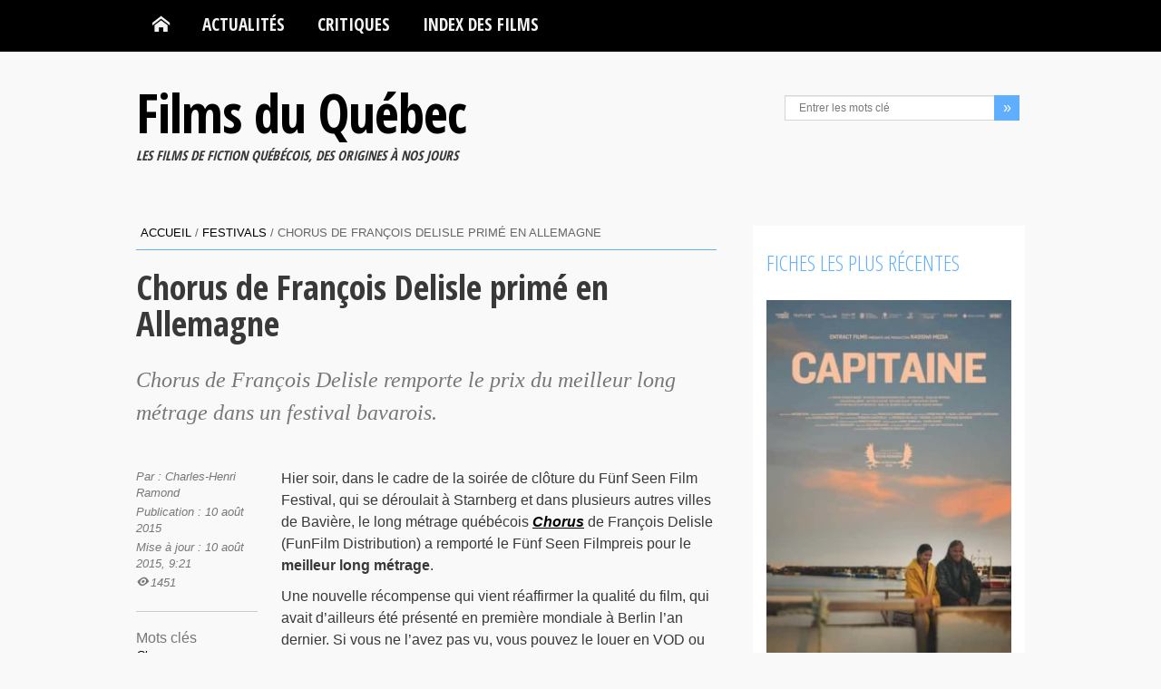

--- FILE ---
content_type: text/html; charset=UTF-8
request_url: https://www.filmsquebec.com/wp-admin/admin-ajax.php
body_size: -142
content:
{"count":293}

--- FILE ---
content_type: text/css
request_url: https://www.filmsquebec.com/wp-content/themes/filmsquebec_V8/css/responsive.css?ver=6.8.3
body_size: 3062
content:
@media only screen and (min-width: 1024px) {
	#header-top { padding: 75px 0 40px; position: relative; z-index: 2; }
    .fq-cat-items .entry-list li.masonry-box,
    .fq-cat-list-thumb,
    .fq-cat-list-item { height: 275px; position: relative; padding:0; width: 195px; }
}
@media only screen and (max-width: 1023px) {
    .fq-cat-items .entry-list li.masonry-box { padding: 0; }
    .fq-cat-list-thumb,
    .fq-cat-list-item { overflow: hidden; padding: 0; width: 100%; }
}
@media only screen and (min-width: 319px) and (max-width: 1023px) {
    .fq-cat-items .entry-list li.masonry-box { padding: 0; }
    .fq-cat-list-thumb,
    .fq-cat-list-item { overflow: hidden; padding: 0; width: 100%; }
}
@media only screen and (min-width: 641px) and (max-width: 1023px) {
	#header-top { padding: 115px 0 40px; position: relative; z-index: 2; }
    .fq-cat-items .entry-list li.masonry-box { height: 202px; padding:0; width: 140px; }
    .fq-cat-list-thumb,
    .fq-cat-list-item { height: 202px; }
}
@media only screen and (min-width: 319px) and (max-width: 640px) {
    .fq-cat-items .entry-list li.masonry-box { height: 158px; padding:0; width: 110px; }
    .fq-cat-list-thumb,
    .fq-cat-list-item { height: 158px; }
}

@media only screen and (min-width: 1024px) and (max-width: 1307px) {
    .wrapper { width: 980px; }
    .col-a { width: 640px; }
    #fq-featured-0 { max-height:310px; overflow: hidden; width:562px!important; }
    .widget-area-4,
    .widget-area-5 { margin-right: 10px;  }
    .widget-area-5 { width: 290px; }
    .widget-area-8 { width: 170px; }
    .widget-area-5 .kopa-article-list-widget > ul > li { width: 320px; }
    .widget-area-9,
    .widget-area-10,
    .widget-area-13,
    .widget-area-14 { width: 200px; margin-right:10px; }
    .widget-area-11, .widget-area-15 { width: 210px; }
    .kopa-home-3 #main-content .kopa-article-list-widget .older-post li .entry-content { /*width: 240px;*/ }
    .entry-list > li { padding: 15px; }
    .entry-list li .entry-content .entry-title { margin-top: 0; }
    .entry-list li .entry-thumb { margin-right: 15px; }
    .masonry-wrapper { margin: 0 -7.5px; }
    .entry-list li.masonry-box { padding: 0; margin: 0 7.5px 15px; width: 200px; }
    .entry-list li.masonry-box .gallery-post .entry-thumb { min-height: 148px; }
    .kopa-video-widget > ul > li { width: 200px; }
    .about-author .avatar-thumb,
    .kopa-single-1 .entry-box .entry-thumb,
    .kopa-single-3 .entry-box .entry-thumb { margin-right: 15px; }
    .comments-list li .comment-body { width: 581px; }
    .comments-list .children .comment-body { width: 502px; }
    #respond .comment-right,
    #contact-box .contact-right { width: 415px; }
    #respond .comment-left,
    #contact-box .contact-left { width: 230px; }
    .kopa-related-post > ul > li { width: 150px; }
    .kopa-related-post .entry-categories { float: left; }
    .loading { min-height: 218px; }
    .kp-featured-news-slider .flex-control-thumbs li { width:64px; }
    .kp-featured-news-slider .flex-control-thumbs { top:130px; }
    .kopa-related-post-widget .list-carousel.responsive { margin: 0 -8px; }
    #fq-cat-first-post .fq-cat-first-cat-title { padding-top: 0px; }
    #fq-cat-first-post .fq-cat-first-entry-thumb { border-right: 0px; }
    #fq-featured-5 { display: none; height: 0; margin: 0; padding: 0; width: 0; }
}
@media only screen and (max-width: 1024px) {
    .fq-post-content { border:0px; width: 100%; }
    .fq-post-utils { background-color: #F0F8FF; clear: both; padding:5%; width: 90%; }
    .fq-post-utils .fq-post-meta p span,
    .fq-post-utils .tag-box a { font-size: 13px; line-height: 1.45em; }
    .fq-post-utils .fq-post-meta,
    .fq-post-utils .tag-box { background-color: #F0F8FF; float: left; }
    .fq-post-utils .fq-post-prev-next { display: block; float: left; width: 100%; }
    .fq-post-utils .fq-post-prev-next p { float: left; width:49%; }
    .fq-post-utils .fq-post-meta p { display: inline; padding-right: 10px; }
    #fq-cat-first-post .fq-cat-first-cat-title { padding-top: 0px; }
    #fq-cat-first-post .fq-cat-first-entry-thumb { border-right: 0px; }
}
@media only screen and (min-width: 800px) and (max-width: 1023px) {
    .kopa-video-widget ul li .entry-title,
    .kopa-related-post ul li .entry-title { font-size: 16px; }
    .kopa-video-widget .entry-date,
    .kopa-related-post .entry-date,
    .kopa-video-widget .entry-categories,
    .kopa-related-post .entry-categories { font-size: 11px; }
    #fq-featured-5 { display: none; height: 0; margin: 0; padding: 0; width: 0; }
}
@media only screen and (min-width: 980px) and (max-width: 1023px) {
    .wrapper { width: 940px; }
    .col-a { width: 600px; }
    .widget-area-4,
    .widget-area-5 { margin-right: 15px; }
    .widget-area-5 { width: 250px; }
    .widget-area-8 { width: 160px; }
    .widget-area-5 .kopa-article-list-widget > ul > li { width: 290px; }
    .widget-area-9,
    .widget-area-10,
    .widget-area-13,
    .widget-area-14 { margin-right: 15px; }
    .widget-area-9,
    .widget-area-10,
    .widget-area-11,
    .widget-area-13,
    .widget-area-14,
    .widget-area-15 { width: 190px; }
    .kopa-video-widget > ul > li { width: 186px; }
    .entry-box footer .next-post,
    .entry-box footer .prev-post { width: 50%; }
    .about-author .author-content { width: 430px; }
    .comments-list li .comment-body { width: 521px; }
    .comments-list .children .comment-body { width: 442px; }
    #respond .comment-right, #contact-box .contact-right { width: 355px; }
    #respond .comment-left, #contact-box .contact-left { width: 230px; }
    .kopa-related-post > ul { margin: 0 -5px; }
    .kopa-related-post > ul > li { width: 142px; margin: 0 5px; }
    .kopa-related-post .entry-categories { float: left; }
    .kopa-single-1 .entry-box .entry-thumb,
    .about-author .avatar-thumb { margin-right: 15px; }
    .home-slider .flex-caption { padding: 10px 20px 5px; display: inline-block; width:auto; }
    .home-slider .flex-caption h3 { font-size: 18px; }
    ul.exposureThumbs li img { width: 100px !important; }
    .loading { min-height: 198px; }
    .kp-featured-news-slider .flex-control-thumbs li { width: 51px; }
    .kp-featured-news-slider .flex-control-thumbs { top: 105px; }
    .kopa-related-post-widget .list-carousel.responsive { margin: 0 -7.5px; }
    .kopa-related-post-widget .list-carousel ul li { margin: 0 7.5px; }
    .entry-list > li { padding: 15px 15px 0 15px; }
    .entry-list li .entry-thumb { width: 230px; margin-right: 15px; }
    .entry-list li .entry-content .entry-title { margin-top:0; }
    #fq-cat-first-post { padding: 15px; }
    #fq-featured-5 { display: none; height: 0; margin: 0; padding: 0; width: 0; }
}

@media only screen and (min-width: 881px) and (max-width: 979px) {
    .fq-featured-large { max-height: none; height: auto; width:537px!important; }
    .fq-featured-medium { float:left; width:262px!important; }
    li.masonry-box { width: 246px; }
}

@media only screen and (min-width: 800px) and (max-width: 880px) {
    .fq-featured-large  { max-height: none; height: auto; width: 480px!important; }
    .fq-featured-medium { float:left; width: 235px!important; }
    .fq-featured-medium .entry-thumb { max-height: none; height: auto; }
    li.masonry-box { width: 226px; }
}

@media only screen and (min-width: 800px) and (max-width: 979px) {
    .wrapper { width: 95%; }
    .col-a { width: 66%; margin-right: 2%; }
    .col-b { width: 32%; }
    #main-nav ul li a { font-size: 1.2em; margin: 10px 3px 6px; }
    .widget-area-4 { margin-right: 5%; width: 25%; }
    .widget-area-5 { margin-right: 0; width: 70%; }
    .widget-area-8,
    .widget-area-9,
    .widget-area-10,
    .widget-area-11 { width: 100%; }
    #main-content .widget-area-9 .entry-content p,
    #main-content .widget-area-8 .entry-content p { display: block; }
    .widget-area-13,
    .widget-area-14 { margin-right: 15px; }
    .widget-area-15,
    .widget-area-13,
    .widget-area-14 { width: 167px; }
    .widget-area-8 .entry-thumb,
    .widget-area-9 .entry-thumb,
    .widget-area-10 .entry-thumb,
    .widget-area-11 .entry-thumb { width: 35%; float: left; margin-right: 3%; }
    #fq-featured-5 { display: none; height: 0; margin: 0; padding: 0; width: 0; }
    .entry-list li .entry-thumb { margin-right: 4%; width: 33%; }
    #bottom-sidebar li a,
    #bottom-sidebar p { font-size: 80%; }
    #bottom-sidebar h3 { font-size: 130%; }
    #page-footer .pull-right { float: none; text-align: center; }
    .fq-post-content .alignleft,
    .fq-post-content .alignright { max-width: 200px!important; }
}
@media only screen and (min-width: 641px) and (max-width: 799px) {
    .single-films .col-b .fq-poster-sidebar img { max-height: 280px; width: auto; }
    .single-films .col-b .fq-poster-sidebar .fq-post-img-caption { display: none; }
    li.masonry-box { width: 236px; }
    .fq-post-content .alignleft,
    .fq-post-content .alignright { max-width: 200px!important; }
	.single-films .col-b .widget { float: left; margin: 10px 1%; height: 275px; overflow: hidden; width: 48%; }
}
@media only screen and (max-width: 799px) {
	#main-nav ul { list-style: none; }
    .col-a { margin-right: 0; width: 100%; }
    .col-b { margin-top: 0; width: 100%; }
    .sidebar .kopa-adv-widget,
    .kopa-adv-widget { display: none; }
    .home-slider .flex-caption p { display: none; }
    .entry-list li .entry-thumb { margin-right: 4%; width: 33%; }
    .entry-list li .entry-content { float: left; width: 62%; }
    .fq-post-content .alignleft,
    .fq-post-content .alignright { clear: both; float: none; }
    #bottom-sidebar h3 { font-size: 110%; }
    #fq-featured-5 { display: none; height: 0; margin: 0; padding: 0; width: 0; }
}
@media only screen and (min-width: 768px) and (max-width: 799px) {
    .wrapper { width: 700px; }
    #logo-image { float: none; text-align: center; margin-bottom: 20px; }
    #main-nav ul li a { font-size: 1em; margin: 10px 0; }
    #fq-featured .fq-featured-medium { width: 276px; }
    .fq-post-content .alignleft,
    .fq-post-content .alignright{ max-width: 200px!important; }
    .sidebar .kopa-most-review-widget { float: left; width: 38%; }
    .sidebar .kopa-newsletter-widget { float: left; width: 38%; }
    .sidebar .kopa-newsletter-widget p { color: #FFF; }
    .sidebar .DerniersFilmsWidget { float: left; margin-right: 3%; width: 50%; }
    .widget-area-4 { margin-right:10px; }
    .widget-area-5 { margin-right:10px; width:310px; }
    .widget-area-8 { width: 180px; }
    .widget-area-5 .kopa-article-list-widget > ul > li { width: 340px; }
    .widget-area-9,
    .widget-area-10,
    .widget-area-13,
    .widget-area-14 { margin-right:10px; width: 216px; }
    .widget-area-11,
    .widget-area-15 { width:217px; }
    .kopa-video-widget > ul > li { width: 216px; }
    #contact-box .contact-right { width: 405px; }
    #contact-box .contact-left { width: 280px; }
    .kopa-related-post > ul { margin: 0 -5px; }
    .kopa-related-post > ul > li { width: 167px; margin: 0 5px; }
    .kopa-related-post .entry-categories { float: left; }
    .home-slider .flex-caption { padding: 15px 20px 10px; }
    .kopa-article-list-widget .entry-comments { top: -35px; }
    .elements-box .kopa-button { margin-bottom: 10px; }
    .entry-list li.fq-small-entry-list-item .entry-content { /*width: 500px;*/ }
    .entry-list > li { padding: 15px; }
    .entry-list > li .entry-title { margin-top: 0; }
    .loading { min-height: 231px; }
    .kp-featured-news-widget { height: 510px; margin-bottom: 0; overflow: hidden;  }
    #page-footer .pull-right { float: none; text-align: center; }
    .kopa-related-post-widget .list-carousel.responsive { margin: 0 -8px; }
    .entry-list li.masonry-box .gallery-post .entry-thumb { min-height: 155px; }
    li.masonry-box { width: 210px; }
}
@media only screen and (max-width: 767px) {
    body { padding: 0; }
    .col-b { padding-bottom: 0; }
	#header-top { height: 185px; padding: 75px 0 0 0; }
    #logo-image h1 { font-size: 300%; }
    #logo-image,
    #header-left { float: none; text-align: center; margin-bottom: 5px; text-align: center; width: 100%; }
    #header-bottom { background-color: #FFF; }
    #header-left .socials-link { text-align: center; }
    #header-left .search-box { float: none; margin: 5px auto 0; }
    #main-menu { display: none; }
    #mobile-menu { display: block; }
    .entry-list > li { padding: 15px; }
    .exposureSlideshowControls a { display: none; }
    .kopa-video-widget .entry-date,
    .kopa-related-post .entry-date,
    .kopa-video-widget .entry-categories,
    .kopa-related-post .entry-categories { font-size: 11px; }
    .fq-post-content .alignleft { clear: both; float: none; width:100%; }
    .DerniersFilmsWidget .entry-content p,
    .newsletter-form p.fq-newsletter-form-text { display: none; }
    #copyright { float: none; font-size: 14px; margin-bottom: 10px; text-align: center; }
}

@media only screen and (max-width: 640px) {
	.logged-in #menu-header { position: absolute; top: 32px; left: 0;}

}

@media only screen and (min-width: 640px) and (max-width: 767px) {
    .wrapper { width: 600px; }
    .sidebar .widget { float: left; }
    .sidebar .DerniersFilmsWidget { margin-right: 20px; }
    .list-container-3 ul li a { font-size: 13px; padding: 0.45em 0.8em; }
    .widget-area-1 { width: 280px; }
    .widget-area-4 { margin-right: 15px; }
    .widget-area-5 { margin-right: 0; width: 400px; }
    .widget-area-8 { width: 100%; }
    .widget-area-10, .widget-area-9,
    .widget-area-13, .widget-area-14 { margin-right: 12px; }
    .widget-area-11, .widget-area-15,
    .widget-area-10, .widget-area-9,
    .widget-area-13, .widget-area-14 { width: 183px; }
    .masonry-wrapper { margin: 0 -7.5px; }
    #page-footer .pull-right { float: none; text-align: center; }
    #footer-menu li { margin: 0 0 0 15px; }
    .home-slider .flex-caption { display: inline-block; width: auto; }
    .home-slider .flex-caption h3 { font-size: 18px; }
    .widget-area-8 .kopa-article-list-widget li:first-child .entry-thumb { float: left; margin-right: 15px; }
    .widget-area-8 .kopa-article-list-widget li:first-child .entry-content p { display: block; }
}

@media only screen and (min-width: 480px) and (max-width: 639px) {
    .wrapper { width: 440px; }
    .fq-featured-large { margin-top: 0px; width: 420px!important;}
    .fq-featured-large .entry-thumb { height: auto; max-height: none; }
    .fq-featured-medium { float:left; width: 205px!important; }
    .fq-featured-medium .entry-thumb { max-height: none; height: auto; width: 100%; }
    .fq-small-entry-item .fq-small-entry-thumb { display: none; }
    .widget-area-9 .entry-thumb,
    .widget-area-10 .entry-thumb { width: 35%; float: left; margin-right: 3%; }
    .widget-area-1 { width: 100%; float: none; text-align: center; }
    .widget-area-1 .widget { display: inline-block; }
    .exposureTarget { width: 100% !important; }
    .kopa-video-widget > ul > li { width: 210px; }
    .kopa-video-widget ul li .entry-title,
    .kopa-related-post ul li .entry-title { font-size: 16px; }
    .kopa-related-post > ul { margin: 0 -5px; }
    .kopa-related-post > ul > li { width: 215px; margin: 0 5px;  }
    .kopa-related-post .entry-categories { float: left; }
    .kopa-single-1 .entry-box .entry-thumb { margin-right: 0; margin-bottom: 20px; width: 100%; }
    .kopa-single-1 .entry-box .entry-thumb img { width:100%; }
    .home-slider .flex-caption { padding: 5px 15px 0px; bottom: 15px;  }
    .home-slider .flex-caption p { display: none; }
    .kopa-article-list-widget .entry-comments { display: none; }
    .elements-box .kopa-button { margin-bottom: 10px;  }
    #bottom-sidebar .tweetList li p { margin-left: 82px; }
    #bottom-sidebar .tweetList li p.timestamp { margin-left: 0; display: block;  }
    #bottom-sidebar .kopa-twitter-widget { width: 100%; margin: 0 auto;  }
    .entry-list li .entry-thumb { margin-right: 0px; width: 100%; margin-bottom: 20px; }
    .widget-area-1 .widget-title { text-align: left; }
    .widget-area-4 { margin-right: 10px; }
    .widget-area-5 { margin-right: 0; width: 252px; }
    .widget-area-8 { width: 100%; }
    .widget-area-10, .widget-area-9,
    .widget-area-13, .widget-area-14 { margin-right: 0px; }
    .widget-area-11, .widget-area-15,
    .widget-area-10, .widget-area-9,
    .widget-area-13, .widget-area-14 { width: 100%; }
    .widget-area-6 .kopa-article-list-widget .entry-thumb { margin-right: 0px; width: 100%; margin-bottom: 20px; }
    .widget-area-6 .kopa-article-list-widget .entry-thumb audio { width: 100%; }
    .widget-area-8 .kopa-article-list-widget li:first-child .entry-thumb,
    .widget-area-9 .entry-thumb,
    .widget-area-10 .entry-thumb,
    .widget-area-11 .entry-thumb { width: 35%; float: left; margin-right: 3%; }
    .kopa-article-list-widget .entry-content p { margin-bottom: 15px; }
    .home-slider .flex-caption h3 { font-size: 18px; }
    .error-404 .left-col p { font-size: 80px; }
    .loading { min-height: 145px; }
    .kp-featured-news-slider .flex-control-thumbs li { width: 55px; }
    .kp-featured-news-slider .flex-control-thumbs { top: 111px; }
    .kopa-related-post-widget .list-carousel.responsive { margin: 0 -7.5px; }
    .kopa-related-post-widget .list-carousel ul li { margin: 0 7.5px; }
    .entry-list > li { padding: 15px 15px 0 15px; }
    .entry-list li .entry-thumb,
    #fq-cat-first-post .fq-cat-first-entry-thumb { margin-right: 0px; margin-bottom:10px; max-width: none; text-align: center; width: 100%; }
    #fq-cat-first-post .fq-cat-first-entry-thumb img { border: 0px; }
    .entry-list li .entry-content,
    #fq-cat-first-post .fq-cat-first-entry-content { margin-left: 0; width: 100%; }
    .entry-list li .entry-content .entry-title { margin-top: 0; }
    #page-footer { text-align: center; }
    #page-footer .pull-right { float: none; text-align: center; }
    #footer-menu { display: inline-block; float: none; }
    #footer-menu li { margin: 0 0 0 15px; }
    .elements-box .element-title { font-size: 24px; }
    .kopa-single-1 .entry-box .entry-thumb,
    .kopa-single-3 .entry-box .entry-thumb { float:none; width:100%; margin-right:0; margin-bottom:10px; }
}
@media only screen and (max-width: 479px) {
    iframe { max-width: 100%!important; }
    .col-a { margin-bottom: 10px; }
    #logo-image h1 { font-size: 250%; }
    #fq-featured-0,
    .fq-featured-medium { width: 280px!important; }
    #fq-featured-0 .flex-caption p { display: none; }
    .fq-small-entry-item .fq-small-entry-thumb { display: none; }
    #fq-cat-first-post .fq-cat-first-entry-thumb { float: none; max-width:375px; position: relative; width: 100%; }
    #fq-cat-first-post .fq-cat-first-entry-content { margin: 5px 0 0; width: 100%; }
    .wrapper { width: 90%; }
    .widget-area-1 { width: 100%; float: none; text-align: center; }
    .widget-area-1 .widget { display: inline-block; }
    .home-slider .flex-caption h3 { font-size: 14px; }
    .widget-area-4,
    .widget-area-5 { width: 100%; margin-right: 0; }
    .widget-area-8 { width: 100%; }
    .widget-area-10,
    .widget-area-9,
    .widget-area-13,
    .widget-area-14 { margin-right: 0px; }
    .widget-area-11,
    .widget-area-15,
    .widget-area-10,
    .widget-area-9,
    .widget-area-13,
    .widget-area-14 { width: 100%; }
    .kopa-video-widget > ul { margin: 0; }
    .kopa-video-widget > ul > li { width: 100%; margin: 0 0 30px; }
    .kopa-video-widget ul li .entry-title,
    .kopa-related-post ul li .entry-title { font-size: 16px; }
    #contact-box .contact-right { width: 100%; }
    #contact-box .contact-left { margin-right: 0; width: 100%; }
    .kopa-single-1 .entry-box .entry-thumb { width: 100%; margin-right: 0; margin-bottom: 20px; }
    .home-slider .flex-caption { display: none; padding: 5px 15px 0px; bottom: 15px; }
    .home-slider .flex-control-nav { bottom: 10px; }
    .kopa-article-list-widget .entry-comments { display: none; }
    .elements-box .kopa-button { margin-bottom: 10px; }
    .elements-box .element-title { font-size: 24px; }
    #footer-menu li { margin: 0 0 0 5px; }
    .widget-area-1 .widget-title { text-align: left; }
    .widget-area-6 .kopa-article-list-widget .entry-thumb { margin-bottom: 20px; margin-right: 0px; width: 100%; }
    .widget-area-6 .kopa-article-list-widget .entry-thumb audio { width: 100%; }
    .widget-area-8 .kopa-article-list-widget li:first-child .entry-thumb { float: none; margin-right: 0px; margin-bottom:10px; width: 100%; }
    .home-slider .flex-caption h3 { font-size: 18px; }
    .exposureWrapper,
    .exposureTarget { width: 100%!important; }
    .gallery-slideshow ul.exposureThumbs li { margin: 5px; width: 50px!important; }
    .gallery-slideshow ul.exposureThumbs li.last { margin: 5px 0 0 5px; }
    .panel { width: 100% !important; float: none; }
    .list-container-3 ul li { float: none; }
    .loading { min-height: 92px; }
    .kp-featured-news-slider .flex-control-thumbs { top: 120px; }
    .kp-featured-news-slider .flex-control-thumbs li { width: 58px; }
    .kopa-article-list-widget .entry-content p { margin-bottom: 15px; }
    .kopa-related-post > ul { margin: 0; }
    .kopa-related-post > ul > li { width: 100%; margin: 0; }
    .kopa-related-post .entry-categories { float: left; }
    .kopa-related-post-widget .list-carousel.responsive { margin: 0 -7.5px; }
    .kopa-related-post-widget .list-carousel ul li { margin: 0 7.5px; }
    .entry-item .entry-thumb img,
    .entry-list li .entry-thumb { margin-bottom:10px; margin-right: 0px; width: 100%; }
    .entry-list li .entry-content { width: 100%; }
    .entry-list li .entry-content .entry-title { margin-top: 0; }
    .masonry-wrapper { margin: 0 -7.5px; }
    .entry-list li.masonry-box { padding: 15px; /*margin: 0 7.5px 15px; width: 280px;*/ }
    .entry-list li.masonry-box .entry-content { padding: 5px 0; }
    #copyright { float: none; margin-bottom: 10px; text-align: center; }
    #page-footer { text-align: center; }
    #page-footer .pull-right { float: none; text-align: center; }
    #footer-menu { display: inline-block; float: none; }
    .kopa-single-1 .entry-box .entry-thumb,
    .kopa-single-3 .entry-box .entry-thumb { float:none; width:100%; margin-right:0; margin-bottom:10px; }
    blockquote { padding-left:20px; }
    blockquote p { padding-right:20px; }
    .tag-box { float:none; margin-bottom:10px; }
    .home-slider .flex-caption,.gallery-slideshow #images,.home-slider .flex-caption p, .entry-list li .entry-content p, .acc-wrapper .fq-entry-list-item img { display: none; }
    .fq-post-utils .fq-post-meta,
    .fq-post-utils .tag-box { float: none; min-height: 40px; }
    .fq-post-utils .fq-post-meta { margin-right: 0; }
}